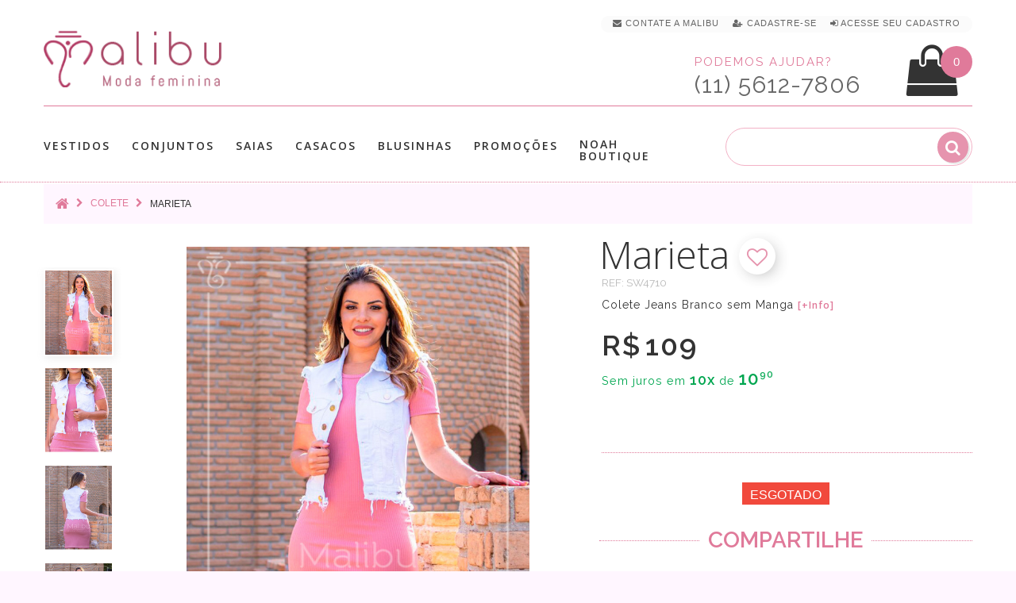

--- FILE ---
content_type: text/html; charset=utf-8
request_url: https://www.malibumodas.com.br/colete-roupas-evangelicas/marieta-colete-jeans-off-moda-evangelica
body_size: 15790
content:
<!DOCTYPE html>
<!--[if IE]><![endif]-->
<!--[if IE 8 ]>
<html dir="ltr" lang="pt-br" class="ie8"><![endif]-->
<!--[if IE 9 ]>
<html dir="ltr" lang="pt-br" class="ie9"><![endif]-->
<!--[if (gt IE 9)|!(IE)]><!-->
<html dir="ltr" lang="pt-br">
<!--<![endif]-->
<head>
    <meta charset="utf-8"/>
    <meta name="viewport" content="width=device-width, initial-scale=1, maximum-scale=1, user-scalable=0">

	
    <title>Marieta - Colete Jeans Branco |  Moda Evangelica </title>

	<script>var cdn_url='https://www.malibumodas.com.br';</script>
    <base href="https://www.malibumodas.com.br/"/>

	




			<link rel="canonical" href="https://www.malibumodas.com.br/marieta-colete-jeans-off-moda-evangelica" />

	
	
			<meta name="description" content="Marieta - Colete jeans Branco sem elastano, estilo moda evangélica, moda executiva e moda cristã modernas. Especialmente para você, mulher virtuosa."/>
	
    
	  <meta http-equiv="X-UA-Compatible" content="IE=edge">
    		<link href="https://www.malibumodas.com.br/image/catalog/favicon.png" rel="icon"/>
    
    		<meta property="og:site_name" content="Malibu" /><meta property="og:type" content="product" /><meta property="og:url" content="https://www.malibumodas.com.br/marieta-colete-jeans-off-moda-evangelica"/><meta property="og:image" content="https://www.malibumodas.com.br/image/cache/catalog/blusas/Marieta/marcadagua_MalibuMArieta-800x800.jpg" /><meta property="og:image:width" content="800"/><meta property="og:image:height" content="800"/><meta property="og:title" content="Colete Marieta"/><meta property="og:description" content="Colete Jeans Branco sem Manga | Moda Evangelica"/>    
		<!-- Google Tag Manager -->
		<script>(function(w,d,s,l,i){w[l]=w[l]||[];w[l].push({'gtm.start':
		new Date().getTime(),event:'gtm.js'});var f=d.getElementsByTagName(s)[0],
		j=d.createElement(s),dl=l!='dataLayer'?'&l='+l:'';j.async=true;j.src=
		'https://www.googletagmanager.com/gtm.js?id='+i+dl;f.parentNode.insertBefore(j,f);
		})(window,document,'script','dataLayer','GTM-WJVS8LD');</script>
		<!-- End Google Tag Manager -->


    <script src="https://www.malibumodas.com.br/catalog/view/javascript/jquery/jquery-2.1.1.min.js"></script>
    <link href="https://www.malibumodas.com.br/catalog/view/javascript/bootstrap/css/bootstrap.min.css" rel="stylesheet" media="screen"/>
    <script src="https://www.malibumodas.com.br/catalog/view/javascript/bootstrap/js/bootstrap.min.js"></script>
 <!--   <script src="https://www.malibumodas.com.br/catalog/view/javascript/jquery/datetimepicker/moment_bootstrap-datetimepicker.min.js"></script>-->
    <link href="https://www.malibumodas.com.br/catalog/view/javascript/jquery/owl-carousel/owl.carousel.css" rel="stylesheet">
	<link href="https://www.malibumodas.com.br/catalog/view/theme/theme633/stylesheet/magnificent.css" rel="stylesheet">
    <link href="https://www.malibumodas.com.br/catalog/view/theme/theme633/js/jquery.bxslider/jquery.bxslider.css" rel="stylesheet">
    <link href="https://www.malibumodas.com.br/catalog/view/theme/theme633/js/fancybox/jquery.fancybox.css" rel="stylesheet">

            <link href="catalog/view/javascript/jquery/magnific/magnific-popup.css" type="text/css" rel="stylesheet"
              media="screen"/>
            <link href="catalog/view/javascript/jquery/datetimepicker/bootstrap-datetimepicker.min.css" type="text/css" rel="stylesheet"
              media="screen"/>
    
    <script src="https://www.malibumodas.com.br/catalog/view/theme/theme633/js/common.js"></script>
    <script src="https://www.malibumodas.com.br/catalog/view/javascript/jquery/owl-carousel/owl.carousel.min.js"></script>


    <!--custom script-->
                        <script src="catalog/view/javascript/jquery/magnific/jquery.magnific-popup.min.js"></script>
                                <script src="catalog/view/javascript/jquery/datetimepicker/moment.js"></script>
                                <script src="catalog/view/javascript/jquery/datetimepicker/bootstrap-datetimepicker.min.js"></script>
            
    <script src="https://www.malibumodas.com.br/catalog/view/theme/theme633/js/device-jquery.mask.min.js"></script>


        <link href="https://www.malibumodas.com.br/catalog/view/theme/theme633/stylesheet/stylesheet.css" rel="stylesheet">

</head>
<body class="product-product-1298">

<!-- Google Tag Manager (noscript) -->
<noscript><iframe src="https://www.googletagmanager.com/ns.html?id=GTM-WJVS8LD"
height="0" width="0" style="display:none;visibility:hidden"></iframe></noscript>
<!-- End Google Tag Manager (noscript) -->

<p id="gl_path" class="hidden">theme633</p>
<div id="page">
    <header>
        <div class="container">
            <nav id="top-links" class="nav toggle-wrap">

                <a class="visible-xs toggle" href='#' title="Lista de looks favoritos"  style="margin-right: 7px;"><img src="https://www.malibumodas.com.br/image/catalog/mobile_top_heart.svg" alt="Lista de looks favoritos" style="width: 34px;"></a>
				<span class="wish-counter" style='top:-49px;'>0</span>


                <ul class="toggle_cont" style="padding: 0px 15px 5px 15px;background: #fbfbfb">

					<li class="hidden-xs"> <a href="/contato" title="Contate a Malibu" > <i class="fa fa-envelope"></i> <span>Contate a Malibu</span></a></li>


					
						<li> <a href="/cadastro" title="Cadastre-se" rel="nofollow"><i class="fa fa-user-plus"></i> <span>Cadastre-se</span></a> </li>
						<li> <a href="/login" title="Acesse seu Cadastro" rel="nofollow"><i class="fa fa-sign-in"></i> <span>Acesse seu Cadastro</span></a> </li>                    

					

					
					
					<li id="head_checkout_block" class="hidden-xs" style="display: none;"> <a href="https://www.malibumodas.com.br/index.php?route=checkout/checkout" title="Finalizar pedido atual" id="head_checkout" style="display: inline;"> <i class="fa fa-check checkout_link"></i> <span class="checkout_link">Finalizar pedido atual </span> </a>&nbsp;</li>

                </ul>
            </nav>

			<div class="button-top">
											</div>

			</div>
              <div class="container header_push">
                <div id="logo" class="logo">
                    
                        <h1><a href="/" title='Moda Evangelica'><img src="https://www.malibumodas.com.br/image/catalog/logo-home3.png" alt="Moda Evangelica" class="img-responsive" height="75" width="232"></a></h1>
                                    </div>

				

<div class="box-cart">
	  <script>cart_items_ch = new Array();</script>

<div id="cart"  data-toggle="tooltip" title="Ver Looks na Sacola" class="cart toggle-wrap">

	<button type="button" data-loading-text="Carregando..." class="toggle" id="cart_bt">
		<i class="fa fa-shopping-bag"></i>
		<strong>Sacola de Compras</strong>
		<span id="cart-total" class="cart-total">0 item(s) - 0.00</span>
		<span id="cart-total2" class="cart-total2">0</span>	</button>

	<img src="https://www.malibumodas.com.br/image/catalog/mobile_top_shopping-bag.svg" alt="Sacola de compras" class="shopping-bag-img visible-xs">

	<div class="pull-right toggle_cont">
	<ul>
		<li>
	  <div class="text-center cart_empty" >Sacola de Compras vazía</div>
	</li>
	  </ul>

  </div>
</div>
</div>

	<script>

			if(document.getElementById("cart-total2") != null) {

				if(document.getElementById("cart-total2").innerHTML >=1 && (location.href.indexOf('checkout/checkout') <=0 && location.href.indexOf('payment/pagseguro') <= 0 )) 
					document.getElementById("head_checkout_block").style.display='inline';
				
			}

	</script>

				<div class="phone hidden-xs" >
					<p><span class="phone_text number_font">Podemos ajudar?</span><BR><span class="phone_number number_font" id="contact_phone_link_header">(11) 5612-7806</span></p>
				</div>

				<hr>
            </div>
			
		<div id="stuck" class="stuck-menu">
			<div class="container">	
							<div id="tm_menu" class="nav__primary">
						<ul class="menu">
<li>
<a href="https://www.malibumodas.com.br/vestidos" title='Vestidos'>Vestidos</a>
<ul>
<li>
<a href="https://www.malibumodas.com.br/vestidos-jeans-moda-evangelica" title='Jeans'>Jeans</a>
</li>
<li>
<a href="https://www.malibumodas.com.br/vestidos-renda-moda-evangelica" title='Renda'>Renda</a>
</li>
<li>
<a href="https://www.malibumodas.com.br/vestidos-tubinho-moda-evangelica" title='Tubinho'>Tubinho</a>
</li>
<li>
<a href="https://www.malibumodas.com.br/vestidos-longo-moda-evangelica" title='Longo'>Longo</a>
</li>
<li>
<a href="https://www.malibumodas.com.br/vestidos-midi-moda-executiva" title='Midi'>Midi</a>
</li>
<li>
<a href="https://www.malibumodas.com.br/vestidos-gode-moda-evangelica" title='Godê'>Godê</a>
</li>
<li>
<a href="https://www.malibumodas.com.br/vestidos-sino-moda-evangelica" title='Sino'>Sino</a>
</li>
<li>
<a href="https://www.malibumodas.com.br/vestidos-evase-moda-evangelica" title='Evasê'>Evasê</a>
</li>
<li>
<a href="https://www.malibumodas.com.br/Salopetes-moda-evangelica" title='Salopete'>Salopete</a>
</li>

</ul>

</li>
<li>
<a href="https://www.malibumodas.com.br/conjuntos" title='Conjuntos'>Conjuntos</a>
<ul>
<li>
<a href="https://www.malibumodas.com.br/conjunto-saia-Longa" title='Longa'>Longa</a>
</li>
<li>
<a href="https://www.malibumodas.com.br/conjuntos-midi-moda-evangelica" title='Midi'>Midi</a>
</li>
<li>
<a href="https://www.malibumodas.com.br/conjuntos-lapis-moda-crista" title='Lápis'>Lápis</a>
</li>
<li>
<a href="https://www.malibumodas.com.br/conjuntos-gode-moda-executiva" title='Godê'>Godê</a>
</li>
<li>
<a href="https://www.malibumodas.com.br/blusinhas-conjuntos-jeans-moda-evangelica" title='Jeans'>Jeans</a>
</li>
<li>
<a href="https://www.malibumodas.com.br/conjuntos-sino-moda-evangelica" title='Sino'>Sino</a>
</li>
<li>
<a href="https://www.malibumodas.com.br/conjuntos-evase-moda-evangelica" title='Evasê'>Evasê</a>
</li>
<li>
<a href="https://www.malibumodas.com.br/conjuntos-jardineira-moda-evangelica" title='Salopete'>Salopete</a>
</li>

</ul>

</li>
<li>
<a href="https://www.malibumodas.com.br/saias" title='Saias'>Saias</a>
<ul>
<li>
<a href="https://www.malibumodas.com.br/saias-midi-moda-evangelica" title='Midi'>Midi</a>
</li>
<li>
<a href="https://www.malibumodas.com.br/index.php?route=product/category&amp;path=111" title='Evasê'>Evasê</a>
</li>
<li>
<a href="https://www.malibumodas.com.br/saias-gode-moda-evangelica" title='Godê'>Godê</a>
</li>
<li>
<a href="https://www.malibumodas.com.br/saias-lapis-roupa-evangelica" title='Lapis'>Lapis</a>
</li>
<li>
<a href="https://www.malibumodas.com.br/saias-sino-moda-executiva" title='Sino'>Sino</a>
</li>
<li>
<a href="https://www.malibumodas.com.br/saias-longa-moda-evangelica" title='Longa'>Longa</a>
</li>
<li>
<a href="https://www.malibumodas.com.br/saias-jeans-moda-evangelica" title='Jeans'>Jeans</a>
</li>

</ul>

</li>
<li>
<a href="https://www.malibumodas.com.br/casacos" title='Casacos'>Casacos</a>
<ul>
<li>
<a href="https://www.malibumodas.com.br/colete-roupas-evangelicas" class="active" title='Colete'>Colete</a>
</li>
<li>
<a href="https://www.malibumodas.com.br/casacos-blazers-roupas-evangelicas" title='Blazer'>Blazer</a>
</li>
<li>
<a href="https://www.malibumodas.com.br/casacos-jaqueta-roupas-evangelicas" title='Jaqueta'>Jaqueta</a>
</li>

</ul>

</li>
<li>
<a href="https://www.malibumodas.com.br/blusinhas" title='Blusinhas'>Blusinhas</a>
<ul>
<li>
<a href="https://www.malibumodas.com.br/blusinhas-manga-curta-moda-executiva" title='Manga curta'>Manga curta</a>
</li>
<li>
<a href="https://www.malibumodas.com.br/blusinhas-manga-longa-moda-evangelica" title='Manga longa'>Manga longa</a>
</li>
<li>
<a href="https://www.malibumodas.com.br/blusinhas-camisa-moda-evangelica" title='Camisa'>Camisa</a>
</li>

</ul>

</li>
<li>
<a href="https://www.malibumodas.com.br/Promocoes" title='Promoções'>Promoções</a>

</li>
<li>
<a href="https://www.malibumodas.com.br/Noah Boutique" title='Noah Boutique'>Noah Boutique</a>

</li>

</ul>
						<div class="clear">
					</div>
				</div>
						<div id="search" class="search">
	<input type="text" name="search" value="" placeholder="" style="background:none;" autocomplete="off"  /><input type="checkbox" name="description" value="1" id="description1" style="display:none" checked><button type="button" class="button-search"><i class="fa fa-search"></i></button>
</div>			</div>
        </div>

                    <div class="container">
                <div id="menu-gadget" class="menu-gadget" >
                    <ul class="menu">
<li>
<a href="https://www.malibumodas.com.br/vestidos" title='Vestidos'>Vestidos</a>
<ul>
<li>
<a href="https://www.malibumodas.com.br/vestidos-jeans-moda-evangelica" title='Jeans'>Jeans</a>
</li>
<li>
<a href="https://www.malibumodas.com.br/vestidos-renda-moda-evangelica" title='Renda'>Renda</a>
</li>
<li>
<a href="https://www.malibumodas.com.br/vestidos-tubinho-moda-evangelica" title='Tubinho'>Tubinho</a>
</li>
<li>
<a href="https://www.malibumodas.com.br/vestidos-longo-moda-evangelica" title='Longo'>Longo</a>
</li>
<li>
<a href="https://www.malibumodas.com.br/vestidos-midi-moda-executiva" title='Midi'>Midi</a>
</li>
<li>
<a href="https://www.malibumodas.com.br/vestidos-gode-moda-evangelica" title='Godê'>Godê</a>
</li>
<li>
<a href="https://www.malibumodas.com.br/vestidos-sino-moda-evangelica" title='Sino'>Sino</a>
</li>
<li>
<a href="https://www.malibumodas.com.br/vestidos-evase-moda-evangelica" title='Evasê'>Evasê</a>
</li>
<li>
<a href="https://www.malibumodas.com.br/Salopetes-moda-evangelica" title='Salopete'>Salopete</a>
</li>

</ul>

</li>
<li>
<a href="https://www.malibumodas.com.br/conjuntos" title='Conjuntos'>Conjuntos</a>
<ul>
<li>
<a href="https://www.malibumodas.com.br/conjunto-saia-Longa" title='Longa'>Longa</a>
</li>
<li>
<a href="https://www.malibumodas.com.br/conjuntos-midi-moda-evangelica" title='Midi'>Midi</a>
</li>
<li>
<a href="https://www.malibumodas.com.br/conjuntos-lapis-moda-crista" title='Lápis'>Lápis</a>
</li>
<li>
<a href="https://www.malibumodas.com.br/conjuntos-gode-moda-executiva" title='Godê'>Godê</a>
</li>
<li>
<a href="https://www.malibumodas.com.br/blusinhas-conjuntos-jeans-moda-evangelica" title='Jeans'>Jeans</a>
</li>
<li>
<a href="https://www.malibumodas.com.br/conjuntos-sino-moda-evangelica" title='Sino'>Sino</a>
</li>
<li>
<a href="https://www.malibumodas.com.br/conjuntos-evase-moda-evangelica" title='Evasê'>Evasê</a>
</li>
<li>
<a href="https://www.malibumodas.com.br/conjuntos-jardineira-moda-evangelica" title='Salopete'>Salopete</a>
</li>

</ul>

</li>
<li>
<a href="https://www.malibumodas.com.br/saias" title='Saias'>Saias</a>
<ul>
<li>
<a href="https://www.malibumodas.com.br/saias-midi-moda-evangelica" title='Midi'>Midi</a>
</li>
<li>
<a href="https://www.malibumodas.com.br/index.php?route=product/category&amp;path=111" title='Evasê'>Evasê</a>
</li>
<li>
<a href="https://www.malibumodas.com.br/saias-gode-moda-evangelica" title='Godê'>Godê</a>
</li>
<li>
<a href="https://www.malibumodas.com.br/saias-lapis-roupa-evangelica" title='Lapis'>Lapis</a>
</li>
<li>
<a href="https://www.malibumodas.com.br/saias-sino-moda-executiva" title='Sino'>Sino</a>
</li>
<li>
<a href="https://www.malibumodas.com.br/saias-longa-moda-evangelica" title='Longa'>Longa</a>
</li>
<li>
<a href="https://www.malibumodas.com.br/saias-jeans-moda-evangelica" title='Jeans'>Jeans</a>
</li>

</ul>

</li>
<li>
<a href="https://www.malibumodas.com.br/casacos" title='Casacos'>Casacos</a>
<ul>
<li>
<a href="https://www.malibumodas.com.br/colete-roupas-evangelicas" class="active" title='Colete'>Colete</a>
</li>
<li>
<a href="https://www.malibumodas.com.br/casacos-blazers-roupas-evangelicas" title='Blazer'>Blazer</a>
</li>
<li>
<a href="https://www.malibumodas.com.br/casacos-jaqueta-roupas-evangelicas" title='Jaqueta'>Jaqueta</a>
</li>

</ul>

</li>
<li>
<a href="https://www.malibumodas.com.br/blusinhas" title='Blusinhas'>Blusinhas</a>
<ul>
<li>
<a href="https://www.malibumodas.com.br/blusinhas-manga-curta-moda-executiva" title='Manga curta'>Manga curta</a>
</li>
<li>
<a href="https://www.malibumodas.com.br/blusinhas-manga-longa-moda-evangelica" title='Manga longa'>Manga longa</a>
</li>
<li>
<a href="https://www.malibumodas.com.br/blusinhas-camisa-moda-evangelica" title='Camisa'>Camisa</a>
</li>

</ul>

</li>
<li>
<a href="https://www.malibumodas.com.br/Promocoes" title='Promoções'>Promoções</a>

</li>
<li>
<a href="https://www.malibumodas.com.br/Noah Boutique" title='Noah Boutique'>Noah Boutique</a>

</li>

</ul>
                </div>
            </div>
        
        

		<script>

			var customer_first_name='',
				customer_mail = '',
				customer_id = '',
				customer_phone = '';

		</script>


		<script>

			function initFreshChat() {

				window.fcWidget.init({
					config: {"disableNotifications": true},
					token: "4ffe5a42-479d-4cd8-8866-d2b6515f9956",
					host: "https://wchat.freshchat.com"});


				window.fcWidget.user.setProperties({
					firstName: customer_first_name,
					email: customer_mail,
					phone: customer_phone,
					phoneCountry: 55,
					setExternalId: customer_id
					//	  "plan": "Estate",
					//	  "status": "Active",
					//	  "Last Payment": "12th August"
				});


	/*
				window.fcWidget.user.clear().then(function() {
				  console.log('User cleared');
				  }, function() {
					console.log("User Not cleared");
				  });
	*/
			}


			function initialize(i,t){
				var e;i.getElementById(t)?initFreshChat():((e=i.createElement("script")).id=t,e.async=!0,e.src="https://wchat.freshchat.com/js/widget.js",e.onload=initFreshChat,i.head.appendChild(e))
			}


			function initiateCall(){
				initialize(document,"freshchat-js-sdk")
			}

				window.addEventListener ? window.addEventListener("load",initiateCall,!1) : window.attachEvent("load",initiateCall,!1);



		</script>



<!--
				<div class="visible-xs" style="position:fixed;right:10px;bottom:10px;z-index:99;opacity:0.85">
					<a href="javascript:if(confirm('Enviar um whatsapp para a Malibu?')){location.href='https://api.whatsapp.com/send?text=Ola%2C&phone=551156127806'}" id="phone_link_m" title='Enviar um Whatsapp para a Malibu'><img src="https://www.malibumodas.com.br/image/catalog/whatsapp_icon.svg" alt='Envia um Whatsapp para a Malibu' style="width: 40px; height: 40px"/></a>
				</div>
-->

  </header>


<script>

	dataLayer.push({'product-id':'[\'1298\']'});
	dataLayer.push({'product-id-g':'1298'});
	dataLayer.push({'product-name':'Marieta'});
	dataLayer.push({'product-price':'109.00'});


</script>


<div class="container">

    <ul class="breadcrumb" itemscope itemtype="http://schema.org/BreadcrumbList">
                    <li itemprop="itemListElement" itemscope itemtype="http://schema.org/ListItem">
                <a itemprop="item"  href="https://www.malibumodas.com.br/index.php?route=common/home"><i class="fa fa-home"></i></a>
				<meta itemprop="name" content="Home" />
				<meta itemprop="position" content="1" />
            </li>
                    <li itemprop="itemListElement" itemscope itemtype="http://schema.org/ListItem">
                <a itemprop="item"  href="https://www.malibumodas.com.br/colete-roupas-evangelicas">Colete</a>
				<meta itemprop="name" content="Colete" />
				<meta itemprop="position" content="2" />
            </li>
                    <li itemprop="itemListElement" itemscope itemtype="http://schema.org/ListItem">
                <a itemprop="item"  href="https://www.malibumodas.com.br/colete-roupas-evangelicas/marieta-colete-jeans-off-moda-evangelica">Marieta</a>
				<meta itemprop="name" content="Marieta" />
				<meta itemprop="position" content="3" />
            </li>
            </ul>

    <div class="row">
        
        



        <div class="col-sm-12 product_page" id="content" itemscope itemtype="http://schema.org/Product">		
		<link itemprop="url" href='https://www.malibumodas.com.br/marieta-colete-jeans-off-moda-evangelica' />

			<div class="row product-content-columns">
                <!-- Content left -->
                <div class="col-lg-7 product_page-left">
                    <!-- product image -->

					<a href="javascript:wishlist.add('1298');" id="wish_show_link2" class="product-others product-others-icon" data-toggle="tooltip" title="Adicionar aos Looks Favoritos" style="position: absolute;z-index: 98;right: 25px; top: 10px;display:none"><i class="fa fa-heart-o gtm_add_wish" onclick="$(this).removeClass('fa-heart-o');$(this).addClass('fa-heart')"></i></a>


					<a href="javascript:show_video();" class="product-others product-others-icon" data-toggle="tooltip" title="Ver v&iacute;deo" id="video_show_link2" style="display:none;position: absolute;z-index: 99;right: 25px; top: 60px;"><i class="fa fa-video-camera"></i></a>

                    <div id="default_gallery" class="product-gallery">
                                                                                    <div class="image-thumb">
                                    <ul id="image-additional" class="image-additional">

                                        
                                            <li>
                                                <a href="#" title="Foto do produto" data-image="https://www.malibumodas.com.br/image/cache/catalog/blusas/Marieta/marcadagua_MalibuMArieta-800x800.jpg">
                                                    <img src="https://www.malibumodas.com.br/image/cache/catalog/blusas/Marieta/marcadagua_MalibuMArieta-800x800.jpg" alt="Foto do produto" class="thumb-imgs" style="padding:2px">
                                                </a>
                                            </li>

                                        
                                        
                                            <li>
                                                <a href="#" title="Foto do produto" data-image="https://www.malibumodas.com.br/image/cache/catalog/blusas/Marieta/marcadagua_MalibuMArieta4-800x800.jpg">
                                                    <img src="https://www.malibumodas.com.br/image/cache/catalog/blusas/Marieta/marcadagua_MalibuMArieta4-150x188.jpg" alt="Foto do produto" class="thumb-imgs" style="padding:2px"></a>
                                            </li>

                                        
                                            <li>
                                                <a href="#" title="Foto do produto" data-image="https://www.malibumodas.com.br/image/cache/catalog/blusas/Marieta/marcadagua_MalibuMArieta1-800x800.jpg">
                                                    <img src="https://www.malibumodas.com.br/image/cache/catalog/blusas/Marieta/marcadagua_MalibuMArieta1-150x188.jpg" alt="Foto do produto" class="thumb-imgs" style="padding:2px"></a>
                                            </li>

                                        
                                            <li>
                                                <a href="#" title="Foto do produto" data-image="https://www.malibumodas.com.br/image/cache/catalog/blusas/Marieta/marcadagua_MalibuMArieta2-800x800.jpg">
                                                    <img src="https://www.malibumodas.com.br/image/cache/catalog/blusas/Marieta/marcadagua_MalibuMArieta2-150x188.jpg" alt="Foto do produto" class="thumb-imgs" style="padding:2px"></a>
                                            </li>

                                        
                                            <li>
                                                <a href="#" title="Foto do produto" data-image="https://www.malibumodas.com.br/image/cache/catalog/blusas/Marieta/marcadagua_MalibuMArieta5-800x800.jpg">
                                                    <img src="https://www.malibumodas.com.br/image/cache/catalog/blusas/Marieta/marcadagua_MalibuMArieta5-150x188.jpg" alt="Foto do produto" class="thumb-imgs" style="padding:2px"></a>
                                            </li>

                                        
                                    </ul>
                                </div>
                            

<!--PRODUCT IMAGES-->
                            
								<div id="product-image" class="product-image">

                                    <div class="magnificent-wrap">
                                        <div class="magnificent" data-magnificent="product-image">
                                            <div class="polaroid">
                                                <div class="inner">
                                                    <img src="https://www.malibumodas.com.br/image/cache/catalog/blusas/Marieta/marcadagua_MalibuMArieta-800x800.jpg" alt="Marieta"/>
                                                </div>
                                            </div>
                                        </div>
                                    </div>

                                    <div class="magnificent-viewport-wrap">
                                        <div data-magnificent-viewport="product-image">
                                            <div class="inner">
                                                <img itemprop="image" src="https://www.malibumodas.com.br/image/cache/catalog/blusas/Marieta/marcadagua_MalibuMArieta-800x800.jpg" alt="Marieta"/>
                                            </div>
                                        </div>
                                    </div>

                                    <script class="source">
                                        $(function () {
                                            $('#product-image [data-magnificent]').magnificent();
                                        });
                                    </script>
                                </div>
                                                                        </div>


                    
                                
						<div id="full_gallery" itemscope itemtype="http://schema.org/ImageGallery">

						  <meta itemprop="image" content="https://www.malibumodas.com.br/image/cache/catalog/blusas/Marieta/marcadagua_MalibuMArieta-800x800.jpg">

                            <ul id="gallery">
                                                                    <li>
										<a href="https://www.malibumodas.com.br/image/cache/catalog/blusas/Marieta/marcadagua_MalibuMArieta-800x800.jpg" data-something="something" data-another-thing="anotherthing"></a>
										<img src="https://www.malibumodas.com.br/image/cache/catalog/blusas/Marieta/marcadagua_MalibuMArieta-800x800.jpg" title="Marieta" alt="Marieta"/>
                                    </li>
                                                                    <li>
										<img itemprop="thumbnailUrl" src="https://www.malibumodas.com.br/image/cache/catalog/blusas/Marieta/marcadagua_MalibuMArieta4-800x800.jpg" alt="Marieta"/>
                                    </li>
                                                                    <li>
										<img itemprop="thumbnailUrl" src="https://www.malibumodas.com.br/image/cache/catalog/blusas/Marieta/marcadagua_MalibuMArieta1-800x800.jpg" alt="Marieta"/>
                                    </li>
                                                                    <li>
										<img itemprop="thumbnailUrl" src="https://www.malibumodas.com.br/image/cache/catalog/blusas/Marieta/marcadagua_MalibuMArieta2-800x800.jpg" alt="Marieta"/>
                                    </li>
                                                                    <li>
										<img itemprop="thumbnailUrl" src="https://www.malibumodas.com.br/image/cache/catalog/blusas/Marieta/marcadagua_MalibuMArieta5-800x800.jpg" alt="Marieta"/>
                                    </li>
                                
                            </ul>
						</div>

						
					  					</div>




<!-- Content right -->
                <div class="col-lg-5 product_page-right">
                    <div class="general_info product-info">
						<div class="product-title" style="display:inline"><span itemprop="name">Marieta</span> 


							<a href="javascript:wishlist.add('1298');" class="product-others product-others-icon" data-toggle="tooltip"  id="wish_show_link" title="Adicionar aos Looks Favoritos" style="position:relative;top:5px;display:none"><i class="fa fa-heart-o gtm_add_wish" onclick="$(this).removeClass('fa-heart-o');$(this).addClass('fa-heart')" style="position: relative;left: 0px;top: -5px;"></i></a>

							<a href="javascript:show_video();" class="product-others product-others-icon" data-toggle="tooltip" title="Ver v&iacute;deo" id="video_show_link" style="display:none;position:relative;top:5px;"><i class="fa fa-video-camera" style="position: relative;left: 0px;top: -5px;"></i></a>


						</div>

						<script>product_name='Marieta'</script>

						 <div class="product-details">
							<div class="text_small number_font" style="letter-spacing:0px;color:#bababa" >REF: <span itemprop="sku">SW4710</span></div>
							<meta itemprop="productID" content="1298" />
							<meta itemprop="brand" content="Malibu">
							<meta itemprop="description" content="Colete Jeans sem manga na cor branca com botões . Peça ideal para usar aberto! Modelo lindo e muito confortável sem elasticidade." />

							<div class="model_description number_font">Colete Jeans Branco sem Manga 
							<a href="javascript:show_sizes(1);" class="product-btn-add product-others text_question" data-toggle="tooltip" title="Ver mais informa&ccedil;&otilde;es">[+Info]</a></div>


																	<div class="price-section" style="margin-top:30px;" itemprop="offers" itemscope itemtype="http://schema.org/Offer">


										<meta itemprop="price" content = "109.00">
										<meta itemprop="priceCurrency" content="BRL">
										<meta itemprop="availability" content="http://schema.org/OutOfStock"/>
										<meta itemprop="itemCondition" content="http://schema.org/NewCondition" />
										<meta itemprop="url" content="https://www.malibumodas.com.br/marieta-colete-jeans-off-moda-evangelica">


											
											<span class="prod-price">R$<b style='font-size: 12px;'> </b>109</span> 

											<p style="font-size:90%;margin-top:12px;color: #00a650;" class="money-amount">


											Sem juros em <span style="font-size:18px;font-weight:600">10x</span> de <span style="font-size:22px;font-weight:600;">10,90</span>

											</p><BR><BR>


									 </div>


								
							</div>

													</div>


                    <div id="product">



<!-- Product options -->
									<div class="product-options text-center">

							
								
							


							<div style="margin-top:10px"></div>
							<div class="prod_buttons_sec text-center">
								<input type="hidden" name="quantity" value="1" id="input-quantity" class="form-control"/>
								<input type="hidden" name="product_id" value="1298"/>


								<span style="position:relative;top:33px;font-size:16px;" class="out-stock">Esgotado</span>


								<div id='prod-mobile_sp'></div>
								<a id="size_tab"></a><BR>

								<BR>

							</div>
						</div>

<!--Calculo frete-->



											
					<BR><BR>
				 
				</div>


				<div class="text-center"><span class="product_or" style="padding:10px;">COMPARTILHE</span></div>


					<div  id="social_share" style="margin-top:-10px">


							<div style="padding-top:25px;text-align:center;">

								<a href='https://www.facebook.com/sharer/sharer.php?u=www.malibumodas.com.br%2Fcolete-roupas-evangelicas%2Fmarieta-colete-jeans-off-moda-evangelica' title="Compartilhar no Facebook" target="_blank" rel="noopener" onclick="window.open(this.href,'','scrollbars=4,width=580,height=650');return false;"><span  class="product-btn-add product-others" data-toggle="tooltip" data-original-title="Compartilhe no Facebook"><i class="fa fa-facebook" style="color:#4267B2;"></i></span></a>

								<a href='https://api.whatsapp.com/send?text=https%3A%2F%2Fwww.malibumodas.com.br%2Fcolete-roupas-evangelicas%2Fmarieta-colete-jeans-off-moda-evangelica' title="Compartilhar no Whatsapp" target="_blank" rel="noopener"><span class="product-btn-add product-others visible-xs" data-toggle="tooltip" data-original-title="Compartilhe no Whatsapp"><i class="fa fa-whatsapp" style="color:#00E676;"></i></span></a>

								<a href='https://twitter.com/intent/tweet?url=https%3A%2F%2Fwww.malibumodas.com.br%2Fcolete-roupas-evangelicas%2Fmarieta-colete-jeans-off-moda-evangelica&hashtags=modaevangelica,modaexecutiva,modacrista,evangelicamoderna,lookevangelico,modafeminina,lookinspiracao,paolasantana,mulhervirtuosa,mulhercrista' title="Compartilhar no Twitter" target="_blank" rel="noopener" onclick="window.open(this.href,'','scrollbars=4,width=400,height=420');return false;"><span class="product-btn-add product-others" data-toggle="tooltip" data-original-title="Compartilhe no Twitter"><i class="fa fa-twitter" style="color:#1DA1F2;"></i></span></a>

								<a href='https://pinterest.com/pin/create/button/?url=www.malibumodas.com.br%2Fcolete-roupas-evangelicas%2Fmarieta-colete-jeans-off-moda-evangelica&media=https%3A%2F%2Fwww.malibumodas.com.br%2Fimage%2Fcache%2Fcatalog%2Fblusas%2FMarieta%2Fmarcadagua_MalibuMArieta-800x800.jpg&description=Malibu+%7C+Marieta+-+Colete+Jeans+Branco+sem+Manga' title="Compartilhar no Pinterest" target="_blank" rel="noopener" onclick="window.open(this.href,'','scrollbars=4,width=600,height=600');return false;"><span style="border:none" class="product-btn-add product-others" data-toggle="tooltip" data-original-title="Compartilhe no Pinterest"><i class="fa fa-pinterest" style="color:#BD081C;"></i></span></a>

							</div>

						</div>


					<span class="visible-xs"><BR></span>

			</div>



		  <script>


			if($(window).width() <=479)
				$('#wish_show_link2').show();
			else
				$('#wish_show_link').show();


			function sizes_store(option_size){

				  $.ajax({
					url: 'index.php?route=product/product/size_store',
					type: 'post',
					data: "product_id=1298&product_name=Marieta&product_price=109.00&option_size=" +option_size ,
					dataType: 'json',

					success:function(json){

					  sizes_str = '';


						$.each(json, function(key, value){
							sizes_str =  key + ":" + value + ' / ' + sizes_str;
						});

					  $.cookie('sizes_stored', sizes_str, { expires: 30, path: '/' });

					},
				});
		}


			function qtd_warning(qtd_stock,option_size){


				size_last_picked = option_size;


				if(qtd_stock <= 3 ){


					if(typeof(timer) != 'undefined'){
						clearTimeout(timer);
						$('.alert-info').addClass('fadeOut')
					}

					plural = qtd_stock > 1 ? "s" : "";

					$('#content').parent().before('<div class="alert alert-info" style="background:#03A9F4"><i class="fa fa-exclamation-triangle"></i>Apenas <span class="warning_msg">' +qtd_stock +'</span> pe&ccedil;a' +plural+ ' ' +option_size +' no estoque. Garanta a sua!<button type="button" class="close fa fa-times-circle" data-dismiss="alert"></button></div>');
					timer = setTimeout(function () {$('.alert-info').addClass('fadeOut');}, 5000);
				}

				else{

					if(typeof(timer) != 'undefined')
						clearTimeout(timer);

					$('.alert-info').addClass('fadeOut')

				}
			} 




			$('#input-frete').mask('00000-000');
			cep_last='';

			function calcula_CEP(cep) {


				if(cep.value.length >=9 && cep_last != cep.value){

						cep_last= cep.value;
						document.getElementById("button-frete").click();
						document.getElementById("button-frete").blur();
				 }else
					return false;

			}



			function show_video(){

				var aTag = $("a[id='size_tab']");

				$('html,body').animate({scrollTop: aTag.offset().top+100},'slow');

				var els = document.querySelectorAll("a[href='#tab-video']");
				
				if ("undefined" !== typeof els[0]) 
						els[0].click();
			}


			function show_sizes(a){

				var aTag = $("a[id='size_tab']");


				$('html,body').animate({scrollTop: aTag.offset().top+150},'slow');


				if(a===0)
					var els = document.querySelectorAll("a[href='#tab-specification']");
				else
					var els = document.querySelectorAll("a[href='#tab-description']");

				if ("undefined" !== typeof els[0]) 
						els[0].click();
			}


		</script>




                                            </div>

                </div>
            </div>

            <div class="product_tabs">
                <ul class="nav nav-tabs">

                                            <li>
                            <a href="#tab-specification" title="Tabela de medidas" data-toggle="tab"><i class="fa fa-scissors text_color_main" style="font-size:22px; opacity:.8; vertical-align: middle; position:relative; top: -2px;"></i> &nbsp;Tabela de medidas<i class="fa fa-angle-down visible-xs" style="float:right;font-size: 26px;"></i></a>
                			<script>$('#discover_size').show();</script>

						</li>


					

                    

											<li class="active">
							<a href="#tab-description" title="Descrição do Look" data-toggle="tab"><i class="fa fa-info-circle text_color_main" style="font-size:22px; opacity:.8; vertical-align: middle; position:relative; top: -2px;"></i> &nbsp;Descrição do Look<i class="fa fa-angle-down visible-xs" style="float:right;font-size: 26px;"></i></a>
						</li>
                    
                </ul>


                <div class="tab-content" style="margin-top: 18px;">

				<span class="visible-xs"><BR></span>

                                        <!-- Product description -->
                     <div id="tab-description" class="tab-pane active product-desc product-section number_font" style="font-size: 14px; letter-spacing: 1px;padding:8px;">
                        <p>Colete Jeans sem manga na cor branca com botões . Peça ideal para usar aberto! <br>Modelo lindo e muito confortável sem elasticidade.<br></p><!--
						<BR><BR>

						Nossos modelos de <b>Coletes</b> s&atilde;o confeccionados com os mais finos tecidos e pedrarias. Nossa equipe de profissionais &eacute; especializada no que h&aacute; de mais moderno no <b>mundo fashion</b>, dispondo de um ateli&ecirc; em alta costura para desenvolver looks exuberantes, cuidando dos m&iacute;nimos detalhes para que cada pe&ccedil;a possa real&ccedil;ar e valorizar a identidade da mulher virtuosa.<BR><BR>


						As tend&ecirc;ncias da <b>moda executiva</b>, <b>moda evang&eacute;lica</b> e <b>moda crist&atilde;</b> est&atilde;o sempre evoluindo, e por este motivo a <u>Malibu | Moda Evangelica</u> est&aacute; todos os dias planejando e produzindo o que h&aacute; de melhor no universo da <b>moda feminina</b>, oferecendo acesso f&aacute;cil e r&aacute;pido a  uma <b>loja online</b> onde se possa comprar roupas de qualidade com seguran&ccedil;a.

						<BR><BR><i><b>{</b>Vista-se com roupas confort&aacute;veis, agradre sempre a si mesma<b>}</b></i>-->

					
						<div class="product-tags"><BR><BR><BR>
							<i class="fa fa-tags"></i> 
							
							  								
								<a href="index.php?route=product/search&description=1&sort=p.quantity&order=DESC&search=colete" rel="nofollow" title="colete">colete</a>

							  
							
							  								
								<a href="index.php?route=product/search&description=1&sort=p.quantity&order=DESC&search=jaqueta+jeans" rel="nofollow" title="jaqueta jeans">jaqueta jeans</a>

							  
							
							  								
								<a href="index.php?route=product/search&description=1&sort=p.quantity&order=DESC&search=off" rel="nofollow" title="off">off</a>

							  
							
							  								
								<a href="index.php?route=product/search&description=1&sort=p.quantity&order=DESC&search=branco" rel="nofollow" title="branco">branco</a>

							  
							
							  								
								<a href="index.php?route=product/search&description=1&sort=p.quantity&order=DESC&search=executivo" rel="nofollow" title="executivo">executivo</a>

							  
							
							  								
								<a href="index.php?route=product/search&description=1&sort=p.quantity&order=DESC&search=casaco" rel="nofollow" title="casaco">casaco</a>

							  
							
							  								
								<a href="index.php?route=product/search&description=1&sort=p.quantity&order=DESC&search=casaquinho" rel="nofollow" title="casaquinho">casaquinho</a>

							  
													</div>
					

                        <div class="clearfix"></div>
                    </div>
                    
                                            <!-- Product specifications -->
                        <div id="tab-specification" class="tab-pane product-section">


							
							   <div class="product-spec">

							    <div id="size_table">

								

								<div style='display:block'><div>&nbsp;</div><div class='size_atb'><div>Busto</div></div><div class='size_atb'><div>Comprimento</div></div></div><div style='display:block'><div class='size_number'>36</div><div class='size_item'>76</div><div class='size_item'>48</div></div>
								 

								<div style='display:block'><div class='size_number'>38</div><div class='size_item'>84</div><div class='size_item'>50</div></div>
								 

								<div style='display:block'><div class='size_number'>40</div><div class='size_item'>90</div><div class='size_item'>52</div></div>
								 

								<div style='display:block'><div class='size_number'>42</div><div class='size_item'>96</div><div class='size_item'>54</div></div>
								 

								<div style='display:block'><div class='size_number'>44</div><div class='size_item'>104</div><div class='size_item'>56</div></div>
								 

								<div style='display:block'><div class='size_number'>46</div><div class='size_item'>110</div><div class='size_item'>58</div></div>
								 								</div> <BR><BR>
							  </div>

							  <div class="col-md-12 col-lg-12 col-sm-12 col-xs-12">&nbsp;</div>


								<div class="text-center text_nolink number_font col-md-12 col-lg-12 col-sm-12 col-xs-12" style="letter-spacing: 1px;">

									<i class="fa fa-recycle fa_footer" style="font-size:24px;padding-bottom: 10px;position: relative; top: 3px;"></i>

									<span class="fa_footer"><b>TROCA F&Aacute;CIL</b></span><BR>

									<span class="number_font" style="text-transform: none; font-size: 15px; line-height:22px; white-space: normal"><b>E se n&atilde;o servir?</b> N&atilde;o se preocupe, a primeira troca &eacute; <u>GR&Aacute;TIS</u></span>

							  </div>

							   <div class="col-md-12 col-lg-12 col-sm-12 col-xs-12">&nbsp;</div>

							                        </div>
                    


                                    </div>
            </div>


<!-- Related products -->
            				<span class="visible-xs"><BR><BR><BR><BR></span>

				<div class="box featured">
					<div class="box-heading"><h3 style="white-space: nowrap;"><i class="fa fa-spinner"></i> LOOKS SIMILARES</h3></div>
					  <div class="box-content">
						<div class="box-carousel">
															<div class="product-thumb transition" >
									


									<div class="image  ">
										<a class="lazy" style="padding-bottom: 125%" href="https://www.malibumodas.com.br/salina-jaqueta-jeans-moda-evangelica" title="Jaquetinha Azul Jeans Curta com Manga | Moda Evangelica"><img width="300" height="375" alt="Jaquetinha Azul Jeans Curta com Manga | Moda Evangelica" class="img-responsive" data-src="https://www.malibumodas.com.br/image/cache/catalog/blusas/Salina/Salina4-300x375.jpg"  src="#"/> </a>

											<!-- stickers -->
																																	<div class="sale"><span class='tag_number'>24%</span> OFF</div>

										
										<button class="product-btn" type="button" data-toggle="tooltip" title="Adicionar&nbsp;aos&nbsp;looks&nbsp;favoritos" onclick="wishlist.add('1301');"><i  class="fa fa-heart-o gtm_add_wish"  onclick="$(this).removeClass('fa-heart-o');$(this).addClass('fa-heart')"></i></button>


									</div>

						
									<div class="caption text-center">
											

									<div class="name"><a href="https://www.malibumodas.com.br/salina-jaqueta-jeans-moda-evangelica" title="Jaquetinha Salina">Jaquetinha Azul Jeans Curta com Manga</a></div>

										<div class="product_info">

										
											<div class="price">

											  <div class="text-center">
													
												<span class="price-installment money-amount" style="font-size: 20px; ">Em <b>10x</b> de <span style="font-weight: bold">R$8,99</span></span>

																								  </div>
											</div>	

										 										</div>							
									</div>
								</div>
															<div class="product-thumb transition" >
									


									<div class="image  ">
										<a class="lazy" style="padding-bottom: 125%" href="https://www.malibumodas.com.br/verali-colete-jeans-sem-manga-curto" title="Colete Jeans sem Manga Curto | Moda Evangelica"><img width="300" height="375" alt="Colete Jeans sem Manga Curto | Moda Evangelica" class="img-responsive" data-src="https://www.malibumodas.com.br/image/cache/catalog/casacos/Verali/Verali4-300x375.jpg"  src="#"/> </a>

											<!-- stickers -->
																																	<div class="sale"><span class='tag_number'>10%</span> OFF</div>

										
										<button class="product-btn" type="button" data-toggle="tooltip" title="Adicionar&nbsp;aos&nbsp;looks&nbsp;favoritos" onclick="wishlist.add('2018');"><i  class="fa fa-heart-o gtm_add_wish"  onclick="$(this).removeClass('fa-heart-o');$(this).addClass('fa-heart')"></i></button>


									</div>

						
									<div class="caption text-center">
											

									<div class="name"><a href="https://www.malibumodas.com.br/verali-colete-jeans-sem-manga-curto" title="Colete Verali">Colete Jeans sem Manga Curto</a></div>

										<div class="product_info">

										
											<div class="price">

											  <div class="text-center">
													
												<span class="price-installment money-amount" style="font-size: 20px; ">Em <b>10x</b> de <span style="font-weight: bold">R$9,81</span></span>

																								  </div>
											</div>	

										 										</div>							
									</div>
								</div>
															<div class="product-thumb transition" >
									


									<div class="image  ">
										<a class="lazy" style="padding-bottom: 125%" href="https://www.malibumodas.com.br/margarete-saia-lapis-jeans--branca-botao-encapado-cintura-alta-" title="Saia Lapis Jeans  Branca Botão Encapado cintu | Moda Evangelica"><img width="300" height="375" alt="Saia Lapis Jeans  Branca Botão Encapado cintu | Moda Evangelica" class="img-responsive" data-src="https://www.malibumodas.com.br/image/cache/catalog/saias/Margarete/Margarete2-300x375.jpg"  src="#"/> </a>

											<!-- stickers -->
																																	<div class="sale"><span class='tag_number'>41%</span> OFF</div>

										
										<button class="product-btn" type="button" data-toggle="tooltip" title="Adicionar&nbsp;aos&nbsp;looks&nbsp;favoritos" onclick="wishlist.add('2079');"><i  class="fa fa-heart-o gtm_add_wish"  onclick="$(this).removeClass('fa-heart-o');$(this).addClass('fa-heart')"></i></button>


									</div>

						
									<div class="caption text-center">
											

									<div class="name"><a href="https://www.malibumodas.com.br/margarete-saia-lapis-jeans--branca-botao-encapado-cintura-alta-" title="Saia Margarete">Saia Lapis Jeans  Branca Botão Encapado cintu</a></div>

										<div class="product_info">

										
											<div class="price">

											  <div class="text-center">
													
												<span class="price-installment money-amount" style="font-size: 20px; ">Em <b>10x</b> de <span style="font-weight: bold">R$6,99</span></span>

																								  </div>
											</div>	

										 										</div>							
									</div>
								</div>
															<div class="product-thumb transition" >
									


									<div class="image  ">
										<a class="lazy" style="padding-bottom: 125%" href="https://www.malibumodas.com.br/maia-jaquetinha-azul-jeans-curta-c-manga-curta" title="Jaquetinha Azul Jeans Curta C/ Manga Curta | Moda Evangelica"><img width="300" height="375" alt="Jaquetinha Azul Jeans Curta C/ Manga Curta | Moda Evangelica" class="img-responsive" data-src="https://www.malibumodas.com.br/image/cache/catalog/casacos/Maia/Maia3-300x375.jpg"  src="#"/> </a>

											<!-- stickers -->
																																	<div class="sale"><span class='tag_number'>8%</span> OFF</div>

										
										<button class="product-btn" type="button" data-toggle="tooltip" title="Adicionar&nbsp;aos&nbsp;looks&nbsp;favoritos" onclick="wishlist.add('2140');"><i  class="fa fa-heart-o gtm_add_wish"  onclick="$(this).removeClass('fa-heart-o');$(this).addClass('fa-heart')"></i></button>


									</div>

						
									<div class="caption text-center">
											

									<div class="name"><a href="https://www.malibumodas.com.br/maia-jaquetinha-azul-jeans-curta-c-manga-curta" title="Jaquetinha Maia">Jaquetinha Azul Jeans Curta C/ Manga Curta</a></div>

										<div class="product_info">

										
											<div class="price">

											  <div class="text-center">
													
												<span class="price-installment money-amount" style="font-size: 20px; ">Em <b>10x</b> de <span style="font-weight: bold">R$9,99</span></span>

																								  </div>
											</div>	

										 										</div>							
									</div>
								</div>
															<div class="product-thumb transition" >
									


									<div class="image  ">
										<a class="lazy" style="padding-bottom: 125%" href="https://www.malibumodas.com.br/albi---colete-jeans-cropped" title="Colete Jeans Cropped | Moda Evangelica"><img width="300" height="375" alt="Colete Jeans Cropped | Moda Evangelica" class="img-responsive" data-src="https://www.malibumodas.com.br/image/cache/catalog/casacos/Albi/imagem1-300x375.jpg"  src="#"/> </a>

											<!-- stickers -->
																																	<div class="sale"><span class='tag_number'>24%</span> OFF</div>

										
										<button class="product-btn" type="button" data-toggle="tooltip" title="Adicionar&nbsp;aos&nbsp;looks&nbsp;favoritos" onclick="wishlist.add('2507');"><i  class="fa fa-heart-o gtm_add_wish"  onclick="$(this).removeClass('fa-heart-o');$(this).addClass('fa-heart')"></i></button>


									</div>

						
									<div class="caption text-center">
											

									<div class="name"><a href="https://www.malibumodas.com.br/albi---colete-jeans-cropped" title="Colete Albi">Colete Jeans Cropped</a></div>

										<div class="product_info">

										
											<div class="price">

											  <div class="text-center">
													
												<span class="price-installment money-amount" style="font-size: 20px; ">Em <b>10x</b> de <span style="font-weight: bold">R$8,99</span></span>

																								  </div>
											</div>	

										 										</div>							
									</div>
								</div>
															<div class="product-thumb transition" >
									


									<div class="image  ">
										<a class="lazy" style="padding-bottom: 125%" href="https://www.malibumodas.com.br/index.php?route=product/product&amp;product_id=2537" title="Jaqueta Jeans Destroyed Black | Moda Evangelica"><img width="300" height="375" alt="Jaqueta Jeans Destroyed Black | Moda Evangelica" class="img-responsive" data-src="https://www.malibumodas.com.br/image/cache/catalog/jaquetinha 5-300x375.jpg"  src="#"/> </a>

											<!-- stickers -->
																																	<div class="sale"><span class='tag_number'>8%</span> OFF</div>

										
										<button class="product-btn" type="button" data-toggle="tooltip" title="Adicionar&nbsp;aos&nbsp;looks&nbsp;favoritos" onclick="wishlist.add('2537');"><i  class="fa fa-heart-o gtm_add_wish"  onclick="$(this).removeClass('fa-heart-o');$(this).addClass('fa-heart')"></i></button>


									</div>

						
									<div class="caption text-center">
											

									<div class="name"><a href="https://www.malibumodas.com.br/index.php?route=product/product&amp;product_id=2537" title="Jaqueta Radija">Jaqueta Jeans Destroyed Black</a></div>

										<div class="product_info">

										
											<div class="price">

											  <div class="text-center">
													
												<span class="price-installment money-amount" style="font-size: 20px; ">Em <b>10x</b> de <span style="font-weight: bold">R$9,99</span></span>

																								  </div>
											</div>	

										 										</div>							
									</div>
								</div>
													</div>
					</div>
				</div>

			


			<div class="visible-xs box" style="position:relative;top:10px;margin-bottom:30px;text-align:center;">

				<div class="box-heading"><h3><i class="fa fa-bookmark"></i> VEJA TAMB&Eacute;M</h3></div>

					
						<a href="https://www.malibumodas.com.br/vestidos" style="text-transform: UPPERCASE;" title="Vestidos">+ Vestidos</a><BR><BR>

					
						<a href="https://www.malibumodas.com.br/conjuntos" style="text-transform: UPPERCASE;" title="Conjuntos">+ Conjuntos</a><BR><BR>

					
						<a href="https://www.malibumodas.com.br/saias" style="text-transform: UPPERCASE;" title="Saias">+ Saias</a><BR><BR>

					
						<a href="https://www.malibumodas.com.br/casacos" style="text-transform: UPPERCASE;" title="Casacos">+ Casacos</a><BR><BR>

					
						<a href="https://www.malibumodas.com.br/blusinhas" style="text-transform: UPPERCASE;" title="Blusinhas">+ Blusinhas</a><BR><BR>

					
						<a href="https://www.malibumodas.com.br/Promocoes" style="text-transform: UPPERCASE;" title="Promoções">+ Promoções</a><BR><BR>

					
						<a href="https://www.malibumodas.com.br/Noah Boutique" style="text-transform: UPPERCASE;" title="Noah Boutique">+ Noah Boutique</a><BR><BR>

					
				</div>


            </div>
        </div>





<div id="dialog-confirm" title="Outros items na Sacola" style="display:none">

	<script>
	
	var str = cart_items_ch.join(", ");

	var word='&aacute;'; 

	if(cart_items_ch.length >1) {

		var n = str.lastIndexOf(", ");

		var str = str.slice(0, n) + str.slice(n).replace(", ", " e ");

		var word='&atilde;o'; 

	}



		document.write( str + ' tamb&eacute;m est' + word + ' na sacola de compras.<BR><BR>Deseja manter ou remover ' + str +' ao prosseguir?' )
		
	</script>
		



<script><!--


	$('.nav-tabs li').on('click', function() {

		if(isMobile.any()){

			var element_tg = $(".nav-tabs li:eq(" +$(this).index()+ ")");
				element_tg.css({ opacity: 0.01 });
				$(".nav-tabs li:eq("+ ($(".nav-tabs li").size()-1) +")").after(element_tg);			
				element_tg.fadeTo(1000,1);

			$('html, body').animate({ scrollTop: $('.tab-content').offset().top-115 }, 'slow');

		}
	});


//Frete
$('#button-frete').on('click', function() {

$.ajax({ 
		url: 'index.php?route=checkout/shipping/quoteProduct',
		type: 'post',
		data:$('#product input[type=\'text\'],#product input[type=\'hidden\'],#product input[type=\'radio\']:checked,#product input[type=\'checkbox\']:checked,#product select,#product textarea'),
		dataType: 'json',

	success: function (json) { 

		$.ajax({ 
			url: 'index.php?route=checkout/shipping/quote',
			type: 'post',
			data: 'country_id=30&zone_id=1&postcode=' + $('#input-frete').val(),
			dataType: 'json',

			 beforeSend: function() {
			
				$('#frete-loading').text($('#frete-text-loading').val() +' '+ $('#input-frete').val());
				$('#frete-loading').show();
				$('#input-frete').hide();
				$('#nao-cep').hide();
				$("#frete-values").html('');
			},

			complete: function() {

				$('#frete-loading').hide();
				$('#input-frete').show();
				$('#nao-cep').show();
				$('#input-frete').blur();
			},

			success:function(json){

				if (json['error']) {
					if (json['error']['warning']) 
						$("#frete-values").html("<span class=text-danger>" + json['error']['warning'] + "</span>");
					else
						$("#frete-values").html("<span class=text-danger>Erro no sistema dos correios. Tente novamente mais tarde.</span>");
				}

				else {

					if (json['shipping_method']) {
 
						text_frete = "<ul style='list-style-type:none;padding-left:20px;width: 290px;' class='col-md-offset-3 col-xs-offset-1 col-sm-offset-2'>";

							for (i in json['shipping_method']) {

								if (!json['shipping_method'][i]['error']) {

									for (j in json['shipping_method'][i]['quote']) {


										if(json['shipping_method'][i]['quote'][j]['title'].split(' ')[0] == "Retirar")
											var days_qtd = "(Pessoalmente)";

										else if(!isNaN(json['shipping_method'][i]['quote'][j]['title'].substr(json['shipping_method'][i]['quote'][j]['title'].indexOf(' ') + 3, 1)))
											var days_qtd = " (At\u00e9 " +json['shipping_method'][i]['quote'][j]['title'].substr(json['shipping_method'][i]['quote'][j]['title'].indexOf(' ')+3,30)+")";

										else
											var days_qtd = "";

										var cost = parseFloat(json['shipping_method'][i]['quote'][j]['cost']);

										text_frete += "<li style='padding-bottom: 15px;' class='money-amount'><b style='background:#003f7d;padding: 4px 5px 3px 5px;color: #ffdf04;text-transform: uppercase;opacity: 0.7; letter-spacing: 2px'>" + json['shipping_method'][i]['quote'][j]['title'].split(' ')[0] + "</b>  <b><span style='font-size:15px;'>R$" + cost.toLocaleString('pt-BR', { minimumFractionDigits: 2 }) + "</span></b> " + days_qtd +"</li>\n";


									}
								} else 
									$("#frete-values").html("<span class=text-danger>" + json['shipping_method'][i]['error'] + "</span>");

							}

						text_frete +="<LI><b>GR&Aacute;TIS</b> p/ compras acima de <b class='money-amount'><span>R$499</span></b>.</LI></ul>";
						$("#frete-values").html(text_frete);


							$( "#frete-values .money-amount span" ).each( function( index ) {

								 price_value = format_prices($(this).text())

									this.innerHTML = price_value_final.replace("R$","R$<b style='font-size: 7px;'> </b>");

							});

					}

				}

			}

		 });

		}
	});
});


//checkout

$('#button-checkout').on('click', function() { var $button = $(this);


	if(size_chosen==false){
		change_bg_color("prod-options",'form_error','form_error_blink')

			if(isMobile.any())
			  $('html, body').animate({ scrollTop: $('#product').offset().top-150 }, 'slow');

		return;

	}


	sizes_store(size_last_picked)

	change_bg_color("prod-options",'form-group required');


	checkout_initiate();



	function checkout_initiate(){

	  $.ajax({
		url: 'index.php?route=checkout/cart/add',
		type: 'post',
		data: $('#product input[type=\'text\'], #product input[type=\'hidden\'], #product input[type=\'radio\']:checked, #product input[type=\'checkbox\']:checked, #product select'),
		dataType: 'json',
		beforeSend: function() {
		 $('#button-checkout').attr("disabled", true);

		},
		complete: function() {
			timer2 = setTimeout(function () {$('#button-checkout').attr("disabled", false);}, 2000)
		},
		success: function(json) {
			$('.alert, .text-danger').remove();
			$('.form-group').removeClass('has-error');


			if (json['success']) {
             

                    $('#cart-total').html(json['total']);
                    $('#cart-total2').html(json['total2']);
                    $('#cart > .toggle_cont > ul').load('index.php?route=common/cart/info ul li');


					  if(!isMobile.any()){
						$('html, body').animate({ scrollTop: 0 }, 'slow');
						timer3 = setTimeout(function () {$('#cart_bt').click();}, 800)} //expand shopping-bag

					  else{
						timer4 = setTimeout(function () {window.location = 'https://www.malibumodas.com.br/index.php?route=checkout/cart';}, 1000)}


				$('#cart > ul').load('index.php?route=common/cart/info ul li');}
		}
	});
  }
});

//--></script>

</div>


<script>


	function format_prices(price_str){

		price_value = price_str.split(',');

		price_value_final = price_value[0];

			if(typeof(price_value[1]) != "undefined")
				price_value_final += price_value[1] == '00' ? '' : '<sup class="sup_price">' +price_value[1] +'</sup>';

		return price_value_final;


	}
   
    
	
	$(document).ready(function(){

		$( ".money-amount span" ).each( function( index ) {

			 price_value = format_prices($(this).text())

				this.innerHTML = price_value_final.replace("R$","R$<span style='font-size: 7px;'> </span>");

		});


		$( ".price-installment span" ).each( function( index ) {

			 price_value = $(this).html()

				this.innerHTML = price_value.replace("R$","");

		});


	  //workaround payments form doesnt get variable since page is created from admin
		if($('#installments').length)
			$('#installments').text('10');

	
	});



	function check_coupons(voucher_str, error_msg, origin) {



		$.ajax({
			url: 'index.php?route=checkout/coupon/coupon',
			type: 'post',
			data: 'coupon=' + voucher_str.replace(/troca/ig, ''),
			dataType: 'json',


			complete: function(json) {
				if((typeof coupon_set == "undefined" && origin == 'checkout') || origin == 'cart')
					timer2 = setTimeout(function () {$('#button-voucher').button('reset');}, 2500);


				if (json['error'] && origin !='mail_automatic')
					$('#content').parent().before('<div class="alert alert-danger"><i class="fa fa-exclamation-circle"></i>' + error_msg + '<button type="button" class="close" data-dismiss="alert">&times;</button></div>');


				timer = setTimeout(function () {$('.alert').addClass('fadeOut');}, 5000);


			},

			success: function(json) {
				$('.alert').remove();

				if (json['redirect']){

				  if(origin == 'checkout') {

					coupon_set = true;
					$('#button-payment-method').trigger('click');

					setTimeout(function () {$('#content').parent().before('<div class="alert alert-success"><i class="fa fa-check"></i>C&oacute;digo aplicado com sucesso!<button type="button" class="close fa fa-times-circle" data-dismiss="alert"></button></div>');}, 1000);

					timer87 = setTimeout(function () {$('.alert').addClass('fadeOut');}, 5000);

					  if(voucher_str == 'ATACADO') {
						$("html, body").animate({ scrollTop: 0 }, 500);
						setTimeout(function () {window.location.reload(false);}, 500);

					  }
					 
				  }
				else if (origin == 'cart')
					location = json['redirect'];

			  }
			}

		});
	}

</script>


<footer>
        <div class="container">
        <div class="row">
		<div class="col-sm-5 col-md-6">
		<div class="row">
            <div class="col-sm-12 col-md-6">
                                    <div class="footer_box">
                        <h5>Informa&ccedil;&otilde;es gerais</h5>
                        <ul class="list-unstyled">
                                                            <li>
                                    <a href="https://www.malibumodas.com.br/sobre" title="Sobre a Malibu"><i class="fa fa-angle-right"></i> Sobre a Malibu</a>
                                </li>
                                                            <li>
                                    <a href="https://www.malibumodas.com.br/seguranca-na-compra" title="Posso confiar?"><i class="fa fa-angle-right"></i> Posso confiar?</a>
                                </li>
                                                            <li>
                                    <a href="https://www.malibumodas.com.br/Formas-de-Pagamento" title="Formas de Pagamentos"><i class="fa fa-angle-right"></i> Formas de Pagamentos</a>
                                </li>
                                                            <li>
                                    <a href="https://www.malibumodas.com.br/formas-entrega" title="Formas de entrega"><i class="fa fa-angle-right"></i> Formas de entrega</a>
                                </li>
                                                        

                        </ul>
                    </div>
                            </div>
            <div class="col-sm-12 col-md-6">
               <div class="footer_box">
                    <h5>Canais de Atendimento</h5>
                    <ul class="list-unstyled">
                        <li>
                             <span class="fa fa_footer fa-whatsapp"></span><span style="margin-right:8px"> </span>

							 <!--<a href="https://api.whatsapp.com/send?text=Ola%2C&phone=551156127806" title="(11) 5612-7806" class="footer_nolink number_font" id="foot_phone_link">(11) 5612-7806</a> -->

							 <span  class="footer_nolink number_font">(11) 5612-7806</span>
                        </li>

                        <li>
                              <span class="fa fa_footer fa-phone"><span style="margin-right:8px"> </span> <span class="footer_nolink number_font" >(11) 5612-7806</span></span>
                        </li>
						<li>
								<span class="fa fa_footer fa-paper-plane-o">&nbsp; <a href="/contato" title="Envie-nos uma mensagem">Envie-nos uma mensagem</a></span> 
						</li>
						<li>
							   <span class="fa fa_footer fa-at" style="white-space:nowrap">&nbsp;
							   
							   <a id="mail_footer" href='mailto:atendimentoARROBAmalibumodasPONTOcomPONTObr' onclick = "this.href=this.href.replace(/ARROBA/,'&#64;').replace(/PONTO/,'&#46;').replace(/PONTO/,'&#46;').replace(/PONTO/,'&#46;').replace(/PONTO/,'&#46;')" title="Escreva-nos"><span style="margin-left:3px"></span></a>
							   
							   </span>

							   <script>$('#mail_footer span').html('atendimento' + '<span style="visibility:hidden;font-size: 7px">i</span>&#64;<span style="visibility:hidden;font-size: 7px">l</span>' + 'malibumodas.com.br' );</script>
                        </li>
						<li>&nbsp;</li>
                    </ul>

					<script>


						//Vars come from header
						 if(!isMobile.any()){
							$('#foot_phone_link').attr('target', '_blank');
							$('#foot_phone_link').attr('rel', 'noopener');
						 }


					</script>

                </div>
            </div>
            <div class="col-sm-12 col-md-6">
 
                <div class="footer_box">
                    <h5>Ajuda ao cliente</h5>
                    <ul class="list-unstyled">

						<li>
                            <a href="/trocas" title="Trocas e Devoluções"><i class="fa fa-angle-right"></i> Trocas e Devoluções</a>
                        </li>

                        <li>
                            <a href="/conta" title="Seus pedidos / Seus dados"><i class="fa fa-angle-right"></i> Seus pedidos / Seus dados</a>
                        </li>

						<li>
                            <a href="/favoritos" title="Lista de Looks Favoritos"><i class="fa fa-angle-right"></i> Lista de Looks Favoritos</a>
                        </li>

						
                    </ul>
                </div>
            </div>

            <div class="col-sm-12 col-md-6">
                <div class="footer_box">


				<div id="tm-newsletter" style="margin-bottom: 30px;">
     <h5>Newsletter</h5>
    
	<div class="box-content">
        
		<div class="footer_nolink" style="margin: 16px 0 10px 0;">Receba nossas novidades!</div>

        <form method="post" enctype="multipart/form-data" id="tm-newsletter-form" style="display:inline-flex;">
            <div class="tm-login-form">
                <label style="display: contents;" for="input-tm-newsletter-email"></label>
                <input type="text" name="tm_newsletter_email" value="" oninput="this.value=this.value.replace(' ','').toLowerCase();" onchange="this.value=replaceDiacritics(this.value);" placeholder="Digite seu email" id="input-tm-newsletter-email" class="form-control" style="padding-left: 7px;min-width: 180px;"/>
            </div>

            <button type="submit" id="tm-newsletter-button" class="dropdown-btn" ><i class="material-design-drafts"></i>OK</button>
        </form>

		<div id="tm-newsletter-success" style="display:none"><h5 style="font-size: 14px;letter-spacing: 2px;">Email cadastrado <i class="fa fa-check"></i></h5></div>

    </div>
</div>

<script>


	function replaceDiacritics(s) {
		var s;

		var diacritics =[
			/[\300-\306]/g, /[\340-\346]/g,  // A, a
			/[\310-\313]/g, /[\350-\353]/g,  // E, e
			/[\314-\317]/g, /[\354-\357]/g,  // I, i
			/[\322-\330]/g, /[\362-\370]/g,  // O, o
			/[\331-\334]/g, /[\371-\374]/g,  // U, u
			/[\321]/g, /[\361]/g, // N, n
			/[\307]/g, /[\347]/g, // C, c
		];

		var chars = ['A','a','E','e','I','i','O','o','U','u','N','n','C','c'];

		for (var i = 0; i < diacritics.length; i++)
		{
			s = s.replace(diacritics[i],chars[i]);
		}

		return s; 

	}


    $(document).ready(function () {
        $('#tm-newsletter').submit(function (e) {
            e.preventDefault();
            
			var email = $("#input-tm-newsletter-email").val();

			if (validateEmail(email)) {
                var dataString = 'tm_newsletter_email=' + email;
                $.ajax({
                    type: "POST",
                    url: "index.php?route=module/tm_newsletter",
                    data: dataString,
                    cache: false,
                    success: function (result) {

						$("#tm-newsletter-form").hide();
						$("#tm-newsletter-success").show();
						$.cookie('customer_email', $("#input-tm-newsletter-email").val(), { expires: 999, path: '/' });

                    }
                });
            } else {
				$('#content').parent().before('<div class="alert alert-danger"><i class="fa fa-exclamation-triangle"></i>Digite um E-mail v&aacute;lido<button type="button" class="close fa fa-times-circle" data-dismiss="alert"></button></div>');
				timer = setTimeout(function () {$('.alert-danger').addClass('fadeOut');}, 3500)
            }

        });
    });

</script>				
				</div>
            </div>

		 </div>
		</div>

            <div class="col-sm-7 col-md-6">

			  <div class="clear"></div>

				<div class="copyright" style="text-align: center;">
					
					<div class="visible-xs" style="margin-top:55px;"> </div>

					  <div>

						<a href="/">
							<img src="https://www.malibumodas.com.br/image/catalog/logo-home3.png" title="Moda Evangelica" alt="Moda Evangelica" class="img-responsive" width="200" height="65" />
						</a>

					  </div>


					
<ul class="social-list list-unstyled">
    
            <li>
            <a href='https://www.youtube.com/channel/UCVp8uLmjN97iYglogtCFZNQ' title='Visite-nos no Youtube'>
                <i class="fa fa-youtube" data-toggle="tooltip" title="Youtube"></i>
            </a>
        </li>
    	         <li>
            <a href='https://www.facebook.com/malibuloja' title='Visite-nos no Facebook'>
				<i class="fa fa-facebook" data-toggle="tooltip" title="Facebook"></i>
            </a>
        </li>
    	    
	
           <li>
            <a href='https://br.pinterest.com/malibu_modas/' title='Visite-nos no Pinterest'>
				<i class="fa fa-pinterest" data-toggle="tooltip" title="Pinterest"></i>
            </a>
        </li>
                <li>
            <a href='https://www.instagram.com/malibumodaevangelica' title='Visite-nos no Instagram'>
				<i class="fa fa-instagram" data-toggle="tooltip" title="Instagram"></i>
            </a>
        </li>
    	    
    </ul>				
					<script>

					  //Change Social media links target to _blank
						$('.social-list').find('a').each(function(){
							$(this).attr('target','_blank');
							$(this).attr('rel','noopener');
						});


					</script>

					

					<div class="footer_selos">


						 <div class="col-md-12 col-lg-4" style="margin-bottom:20px;">

						   <a href="#" title="4.7 de 5 - Google Reviews" target="_blank" id="g_link">
							 <div style="display:inline-flex">
								<div class="star-text">4.7</div>
								<div><img src="https://www.malibumodas.com.br/image/catalog/google_logo.png" alt="Goggle-logo" width="100" height="33"></div>
							 </div>


								<script>

								if(isMobile.any())
									$("#g_link").attr("href", "https://g.page/Malibumodas?gm");

								else
									$("#g_link").attr("href", "https://www.google.com/search?ei=mTXtXMu7A8C65OUPwLap0AM&q=malibu+modas&oq=malibu+modas&gs_l=psy-ab.3..35i39l2j0i22i30l8.9903.10495..10715...0.0..1.214.455.1j1j1......0....1..gws-wiz.......0i203.OkuVsIjnSnE#lrd=0x94ce4fe0ede66ee5:0x65ec681afbd84bc9,1,,,");

								</script>


							<div class="star-rating-stars">
								<div class="star-ratings-sprite"><span style="width:94%" class="star-ratings-sprite-rating"></span></div>
								<div class="star-text"> | 3449</div>
							</div>
						   </a>

						 </div>

						 <div class="col-md-12 col-lg-4" style="margin-bottom:20px;"><a href="https://globalsign.ssllabs.com/analyze.html?d=www.malibumodas.com.br" title="Comodo SSL Certificate" target="_blank" rel="noopener"><img src="https://www.malibumodas.com.br/image/catalog/comodo_seal.png" alt="Comodo SSL Certificate" class="footer_selos_item"style="height:36px; width:117px;"></a></div>

						 <div class="col-md-12 col-lg-4" style="margin-bottom:20px;"><a href="https://transparencyreport.google.com/safe-browsing/search?url=www.malibumodas.com.br" title="Google Safe Browsing" target="_blank" rel="noopener"><img src="https://www.malibumodas.com.br/image/catalog/google_safe_browsing.png" alt="Google Safe Browsing" class="footer_selos_item" style="height:34px; width:117px;"></a></div>

				</div>
            </div>
        </div>
	  </div>
    </div>

	<div class="text-center" style="margin-top:15px;">
	 <div class='footer_nolink'>Malibu - Moda Evangelica</div>
	 
	 <ul class="list-unstyled">
	  <li>
		  <!--<a href='http://www.receita.fazenda.gov.br/PessoaJuridica/cnpj/cnpjreva/cnpjreva_solicitacao2.asp?CNPJ=17855104000180' title="CNPJ: 17.855.104/0001-80" target="_blank" rel="noopener" class="number_font">CNPJ: 17.855.104/0001-80</a>-->
			<a href='#top' title="CNPJ: 17.855.104/0001-80" rel="noopener" class="number_font">CNPJ: 17.855.104/0001-80</a>
	  </li>
	 </ul>

	</div>
    
</footer>

<script src="https://www.malibumodas.com.br/catalog/view/theme/theme633/js/livesearch.min.js"></script>
<script src="https://www.malibumodas.com.br/catalog/view/theme/theme633/js/script.min.js"></script>


<div class="ajax-overlay"></div>

<script src="https://stc.pagseguro.uol.com.br/pagseguro/api/v2/checkout/pagseguro.directpayment.js" ></script>



<script src="https://cdnjs.cloudflare.com/ajax/libs/jquery.blockUI/2.70/jquery.blockUI.min.js"></script>
<script src="https://cdnjs.cloudflare.com/ajax/libs/bootbox.js/4.4.0/bootbox.js"></script>
<script src="//www.paypalobjects.com/webstatic/ppplusdcc/ppplusdcc.min.js"></script>


<script>
	$(document).ready(function(){

		$(".rd-mobilemenu_ul").prepend('<li style="position: relative; top: -20px; padding: 20px 0 10px 12px; background: #90354f; color: #FFF; font-family:\'Raleway\',San serif; white-space: nowrap"><div style="margin-top: 15px; display: inline-flex;"><div><i class="fa fa-user" style="font-size: 48px;"></i></div><div style="position: relative; top: -20px; margin-left: 12px; letter-spacing: 1px;" ><span style="font-size: 18px;line-height: 34px;" id="menu_main_msg">Boas vindas!</span><br><span style="font-size: 14px; white-space: nowrap;" id="menu_login_tx"><span onclick="javascript:location.href=\'/login\';" style="font-weight: bold;">Entre</span> ou <span onclick="javascript:location.href=\'/cadastro\'" style="font-weight: bold;">Cadastre-se</span></span></div></div></li>');

		if(customer_first_name != '') {

			$(".rd-mobilemenu_ul #menu_main_msg").html('<b>' + customer_first_name + '</b>');
			$(".rd-mobilemenu_ul #menu_login_tx").html('<div onClick="location.href=\'/pedidos\'"><i class="fa fa-shopping-bag"></i> Meus pedidos</div><div onClick="location.href=\'/conta\'"><i class="fa fa-id-card-o"></i> Meus dados</div><div onClick="location.href=\'/logout\'"><i class="fa fa-sign-out"></i> Sair</div>');

		}

	});
</script>
</body></html>

--- FILE ---
content_type: application/javascript
request_url: https://www.malibumodas.com.br/catalog/view/theme/theme633/js/magnificent/jquery.bridget.js
body_size: 27
content:
!function(t){"use strict";function n(){}function i(t){function i(n){n.prototype.option||(n.prototype.option=function(n){t.isPlainObject(n)&&(this.options=t.extend(!0,this.options,n))})}function e(n,i){t.fn[n]=function(e){if("string"==typeof e){for(var a=o.call(arguments,1),f=0,c=this.length;f<c;f++){var s=this[f],u=t.data(s,n);if(u)if(t.isFunction(u[e])&&"_"!==e.charAt(0)){var p=u[e].apply(u,a);if(void 0!==p)return p}else r("no such method '"+e+"' for "+n+" instance");else r("cannot call methods on "+n+" prior to initialization; attempted to call '"+e+"'")}return this}return this.each(function(){var o=t.data(this,n);o?(o.option(e),o._init()):(o=new i(this,e),t.data(this,n,o))})}}if(t){var r="undefined"==typeof console?n:function(t){console.error(t)};t.bridget=function(t,n){i(n),e(t,n)}}}var o=Array.prototype.slice;"function"==typeof define&&define.amd?define(["jquery"],i):i(t.jQuery)}(window);

--- FILE ---
content_type: application/javascript
request_url: https://www.malibumodas.com.br/catalog/view/theme/theme633/js/superfish.min.js
body_size: 1519
content:
/*
 * jQuery Superfish Menu Plugin - v1.7.4
 * Copyright (c) 2013 Joel Birch
 *
 * Dual licensed under the MIT and GPL licenses:
 *	http://www.opensource.org/licenses/mit-license.php
 *	http://www.gnu.org/licenses/gpl.html
 */
!function(e,s){"use strict";var t=function(){var t={bcClass:"sf-breadcrumb",menuClass:"sf-js-enabled",anchorClass:"sf-with-ul",menuArrowClass:"sf-arrows"},n=function(){var t=/iPhone|iPad|iPod/i.test(navigator.userAgent);return t&&e(s).load(function(){e("body").children().on("click",e.noop)}),t}(),o=function(){var e=document.documentElement.style;return"behavior"in e&&"fill"in e&&/iemobile/i.test(navigator.userAgent)}(),i=function(e,s){var n=t.menuClass;s.cssArrows&&(n+=" "+t.menuArrowClass),e.toggleClass(n)},r=function(s,n){return s.find("li."+n.pathClass).slice(0,n.pathLevels).addClass(n.hoverClass+" "+t.bcClass).filter(function(){return e(this).children(n.popUpSelector).hide().show().length}).removeClass(n.pathClass)},a=function(e){e.children("a").toggleClass(t.anchorClass)},l=function(e){var s=e.css("ms-touch-action");s="pan-y"===s?"auto":"pan-y",e.css("ms-touch-action",s)},h=function(s,t){var i="li:has("+t.popUpSelector+")";e.fn.hoverIntent&&!t.disableHI?s.hoverIntent(u,p,i):s.on("mouseenter.superfish",i,u).on("mouseleave.superfish",i,p);var r="MSPointerDown.superfish";n||(r+=" touchend.superfish"),o&&(r+=" mousedown.superfish"),s.on("focusin.superfish","li",u).on("focusout.superfish","li",p).on(r,"a",t,f)},f=function(s){var t=e(this),n=t.siblings(s.data.popUpSelector);n.length>0&&n.is(":hidden")&&(t.one("click.superfish",!1),"MSPointerDown"===s.type?t.trigger("focus"):e.proxy(u,t.parent("li"))())},u=function(){var s=e(this),t=v(s);clearTimeout(t.sfTimer),s.siblings().superfish("hide").end().superfish("show")},p=function(){var s=e(this),t=v(s);n?e.proxy(c,s,t)():(clearTimeout(t.sfTimer),t.sfTimer=setTimeout(e.proxy(c,s,t),t.delay))},c=function(s){s.retainPath=e.inArray(this[0],s.$path)>-1,this.superfish("hide"),this.parents("."+s.hoverClass).length||(s.onIdle.call(d(this)),s.$path.length&&e.proxy(u,s.$path)())},d=function(e){return e.closest("."+t.menuClass)},v=function(e){return d(e).data("sf-options")},m=function(){if(e(s).width()>767&&e.fn.superfish.defaults.fakeBg){var t=e(e.fn.superfish.defaults.fakeBgLimiter),n=e(".sub-menu"),o=e(t).offset(),i=o.left,r=e(n).offset().left,a=e(t).width();e(".fake-bg").css({left:i-r,width:a})}};return{hide:function(s){if(this.length){var t=this,n=v(t);if(!n)return this;var o=n.retainPath===!0?n.$path:"",i=t.find("li."+n.hoverClass).add(this).not(o).removeClass(n.hoverClass).children(n.popUpSelector),r=n.speedOut;s&&(i.show(),r=0),n.retainPath=!1,n.onBeforeHide.call(i),i.children("li").css({opacity:0}),i.stop(!0,!0).animate(n.animationOut,{duration:r,complete:function(){var s=e(this);n.onHide.call(s)}})}return this},show:function(){var s=v(this);if(!s)return this;var t=this.addClass(s.hoverClass),n=t.children(s.popUpSelector);return s.onBeforeShow.call(n),n.stop(!0,!0).animate(s.animation,{duration:s.speed,step:function(){"none"!=e(this).css("display")&&m()},complete:function(){s.onShow.call(n),n.children("li").animate({opacity:1},"normal")}}),this},destroy:function(){return this.each(function(){var s,n=e(this),o=n.data("sf-options");return o?(s=n.find(o.popUpSelector).parent("li"),clearTimeout(o.sfTimer),i(n,o),a(s),l(n),n.off(".superfish").off(".hoverIntent"),s.children(o.popUpSelector).attr("style",function(e,s){return s.replace(/display[^;]+;?/g,"")}),o.$path.removeClass(o.hoverClass+" "+t.bcClass).addClass(o.pathClass),n.find("."+o.hoverClass).removeClass(o.hoverClass),o.onDestroy.call(n),void n.removeData("sf-options")):!1})},init:function(n){return e.fn.superfish.defaults.fakeBg&&(e(s).on("resize",m),e(s).on("orientationchange",m),e(".sub-menu").prepend('<div class="fake-bg"></div>'),m()),this.each(function(){var s=e(this);if(s.data("sf-options"))return!1;var o=e.extend({},e.fn.superfish.defaults,n),f=s.find(o.popUpSelector).parent("li");o.$path=r(s,o),s.data("sf-options",o),i(s,o),a(f),l(s),h(s,o),f.not("."+t.bcClass).superfish("hide",!0),o.onInit.call(this)})}}}();e.fn.superfish=function(s){return t[s]?t[s].apply(this,Array.prototype.slice.call(arguments,1)):"object"!=typeof s&&s?e.error("Method "+s+" does not exist on jQuery.fn.superfish"):t.init.apply(this,arguments)},e.fn.superfish.defaults={popUpSelector:"ul,.sf-mega",hoverClass:"sfHover",pathClass:"overrideThisToUse",fakeBg:!1,fakeBgLimiter:".page",pathLevels:1,delay:600,animation:{height:"show"},animationOut:{height:"hide"},speed:"fast",speedOut:"fast",cssArrows:!0,disableHI:!1,onInit:e.noop,onBeforeShow:e.noop,onShow:e.noop,onBeforeHide:e.noop,onHide:e.noop,onIdle:e.noop,onDestroy:e.noop},e.fn.extend({hideSuperfishUl:t.hide,showSuperfishUl:t.show})}(jQuery,window);

--- FILE ---
content_type: image/svg+xml
request_url: https://www.malibumodas.com.br/image/catalog/mobile_top_heart.svg
body_size: 2109
content:
<?xml version="1.0" encoding="iso-8859-1"?>
<!-- Generator: Adobe Illustrator 16.0.0, SVG Export Plug-In . SVG Version: 6.00 Build 0)  -->
<!DOCTYPE svg PUBLIC "-//W3C//DTD SVG 1.1//EN" "http://www.w3.org/Graphics/SVG/1.1/DTD/svg11.dtd">
<svg version="1.1" id="Capa_1" xmlns="http://www.w3.org/2000/svg" xmlns:xlink="http://www.w3.org/1999/xlink" x="0px" y="0px"
	 width="612px" height="612px" viewBox="0 0 612 612" style="enable-background:new 0 0 612 612;" xml:space="preserve">
<g>
	<g>
		<path d="M306.986,565.294l-0.951-0.03c-0.415,0.01-0.95,0.03-1.062,0.03c-7.615,0-14.765-2.983-20.145-8.384
			c-41.2-41.2-82.177-82.662-123.165-124.125c-38.55-38.995-77.09-78.011-115.843-116.804
			c-14.461-14.603-25.798-31.572-33.686-50.453C4.076,246.192,0,225.754,0,204.78c0-42.231,16.443-81.934,46.287-111.777
			C76.16,63.15,115.853,46.706,158.044,46.706c20.994,0,41.453,4.086,60.778,12.156c19.396,8.101,36.709,19.74,51.464,34.626
			l35.698,35.719l35.749-35.749c14.735-14.855,32.048-26.496,51.455-34.596c19.325-8.07,39.764-12.156,60.758-12.156
			c42.211,0,81.904,16.444,111.757,46.297C595.557,122.876,612,162.58,612,204.78c0,20.974-4.086,41.412-12.155,60.738
			c-7.828,18.82-19.154,35.8-33.626,50.423c-38.884,38.935-77.535,78.041-116.187,117.146
			c-40.866,41.362-81.752,82.733-122.861,123.843C321.761,562.32,314.601,565.294,306.986,565.294z M306.349,545.048
			c0.091,0,0.162,0,0.192,0.01l0.455,0.011c2.215,0,4.298-0.87,5.865-2.438c41.079-41.089,81.944-82.42,122.791-123.751
			c38.671-39.137,77.343-78.264,116.217-117.198c12.61-12.732,22.48-27.527,29.307-43.94c7.028-16.858,10.599-34.677,10.599-52.961
			c0-36.811-14.34-71.417-40.371-97.478c-26.04-26.031-60.656-40.371-97.457-40.371c-18.305,0-36.123,3.56-52.972,10.598
			c-16.929,7.059-32.037,17.222-44.9,30.197l-42.93,42.929c-1.901,1.901-4.46,2.963-7.149,2.963l0,0c-2.69,0-5.249-1.072-7.15-2.963
			l-42.878-42.898c-12.894-13.005-27.993-23.169-44.911-30.228c-16.869-7.039-34.708-10.598-53.012-10.598
			c-36.791,0-71.407,14.34-97.458,40.371c-26.03,26.03-40.36,60.646-40.36,97.478c0,18.294,3.56,36.113,10.578,52.951
			c6.877,16.464,16.757,31.259,29.358,43.981c38.752,38.792,77.312,77.818,115.893,116.864
			c40.947,41.433,81.904,82.865,123.094,124.064c1.567,1.578,3.631,2.438,5.825,2.438
			C305.125,545.068,305.955,545.048,306.349,545.048z"/>
	</g>
</g>
<g>
</g>
<g>
</g>
<g>
</g>
<g>
</g>
<g>
</g>
<g>
</g>
<g>
</g>
<g>
</g>
<g>
</g>
<g>
</g>
<g>
</g>
<g>
</g>
<g>
</g>
<g>
</g>
<g>
</g>
</svg>
